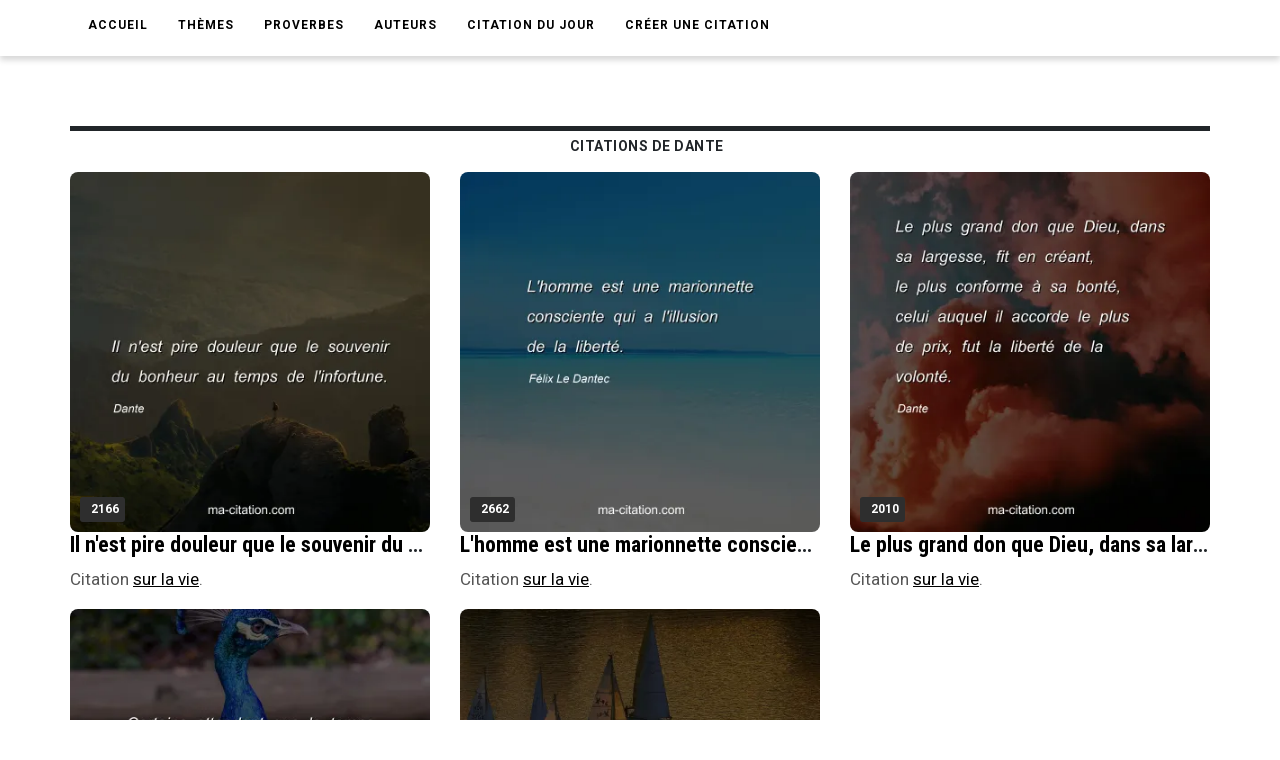

--- FILE ---
content_type: text/html; charset=UTF-8
request_url: https://www.ma-citation.com/citations/auteur/dante/
body_size: 3852
content:
<!DOCTYPE html>
<html lang="fr">
<head>
<link rel="next" href="https://www.ma-citation.com/citations/auteur/dante/2" />
<link rel="canonical" href="https://www.ma-citation.com/citations/auteur/dante/" />
<meta http-equiv="Content-Type" content="text/html; charset=utf-8" />
<meta name="viewport" content="width=device-width, initial-scale=1.0">
<meta http-equiv="X-UA-Compatible" content="IE=edge">
<title>Dante : Ses meilleures citations en images | Ma-Citation.com</title>
<meta name="description" content="Découvrez les citations de Dante ! 4 citations de Dante à lire, télécharger et partager.">
<meta name="keywords" content="">
<meta name="author" content="Ma-Citation.com">
<meta property="og:type" content="website" />
<meta property="og:image" content="https://ma-citation.com/images/meilleures-citations.jpg" />
<meta property="og:image:type" content="image/jpeg" />
<meta property="og:url" content="https://www.ma-citation.com/citations/auteur/dante/" />
  <meta property="og:image:width" content="800" />
  <meta property="og:image:height" content="420" />
<meta property="og:title" content="Dante : Ses meilleures citations en images | Ma-Citation.com" />
<meta property="og:description" content="⚠️➡️ Cliquez-ici pour lire plus de citations" />
<meta property="og:type" content="website" />
<meta property="og:site_name" content="Ma Citation">
<meta property="fb:app_id" content="274007270196230" />

<link rel="apple-touch-icon" sizes="57x57" href="/icon/apple-icon-57x57.png">
<link rel="apple-touch-icon" sizes="60x60" href="/icon/apple-icon-60x60.png">
<link rel="apple-touch-icon" sizes="72x72" href="/icon/apple-icon-72x72.png">
<link rel="apple-touch-icon" sizes="76x76" href="/icon/apple-icon-76x76.png">
<link rel="apple-touch-icon" sizes="114x114" href="/icon/apple-icon-114x114.png">
<link rel="apple-touch-icon" sizes="120x120" href="/icon/apple-icon-120x120.png">
<link rel="apple-touch-icon" sizes="144x144" href="/icon/apple-icon-144x144.png">
<link rel="apple-touch-icon" sizes="152x152" href="/icon/apple-icon-152x152.png">
<link rel="apple-touch-icon" sizes="180x180" href="/icon/apple-icon-180x180.png">
<link rel="icon" type="image/png" sizes="192x192" href="/icon/android-icon-192x192.png">
<link rel="icon" type="image/png" sizes="32x32" href="/icon/favicon-32x32.png">
<link rel="icon" type="image/png" sizes="96x96" href="/icon/favicon-96x96.png">
<link rel="icon" type="image/png" sizes="16x16" href="/icon/favicon-16x16.png">
<link rel="manifest" href="/icon/manifest.json">
<meta name="msapplication-TileColor" content="#ffffff">
<meta name="msapplication-TileImage" content="/icon/ms-icon-144x144.png">
<meta name="theme-color" content="#232934">
<script type='text/javascript' async defer src='https://code.jquery.com/jquery-3.5.1.slim.min.js'></script>
<!-- Global site tag (gtag.js) - Google Analytics -->
<script async src="https://www.googletagmanager.com/gtag/js?id=UA-84070248-15"></script>
<script>
  window.dataLayer = window.dataLayer || [];

  function gtag() {
    dataLayer.push(arguments);
  }
  gtag('js', new Date());

  gtag('config', 'UA-84070248-15');
</script>
<script src="/js/loadPic.js" type="text/javascript" async></script>
<!--ads-->
<script async src="https://pagead2.googlesyndication.com/pagead/js/adsbygoogle.js?client=ca-pub-1085450480878159" crossorigin="anonymous"></script><script>function loadCSS(a,d,f,g){var b=window.document.createElement("link");var c=d||window.document.getElementsByTagName("script")[0];var e=window.document.styleSheets;b.rel="stylesheet";b.href=a;b.media="only x";if(g){b.onload=g}c.parentNode.insertBefore(b,c);b.onloadcssdefined=function(h){var k;for(var j=0;j<e.length;j++){if(e[j].href&&e[j].href.indexOf(a)>-1){k=true}}if(k){h()}else{setTimeout(function(){b.onloadcssdefined(h)})}};b.onloadcssdefined(function(){b.media=f||"all"});return b};</script>
<script>loadCSS("/css/style.css");</script>
<script>loadCSS("/css/bootstrap.min.css");</script>
<script>loadCSS("/css/responsive.css");</script>
<script>//loadCSS("/css/color.css");</script><script async src="//pagead2.googlesyndication.com/pagead/js/adsbygoogle.js"></script>
<script>
     (adsbygoogle = window.adsbygoogle || []).push({
          google_ad_client: "ca-pub-1085450480878159",
          enable_page_level_ads: true
     });
</script>

</head>
<body>
	<div class="theme-layout">
		<script>
	function setCookie(cname, cvalue, exdays) {
		var d = new Date();
		d.setTime(d.getTime() + (exdays * 24 * 60 * 60 * 1000));
		var expires = "expires=" + d.toUTCString();
		document.cookie = cname + "=" + cvalue + "; " + expires;
	}
</script>
<header>
	<!--<div class="logobar">
				<div class="container">
					<div class="logo"><a href="/" title=""><img src="/images/logo.png" alt="Logo Ma-Citation.com" /></a></div>
					<div class="cats">
						<a href="themesory.html" title=""><span>New</span></a>
						<a href="themesory.html" title=""><i class="ion-android-star-outline"></i></a>
						<a href="themesory.html" title=""><span>Omg</span></a>
						<a href="themesory.html" title=""><i class="ion-android-happy"></i></a>
						<a class="hot" href="themesory2.html" title=""><i class="ion-arrow-graph-up-right"></i></a>
					</div>
				</div>
			</div> Logobar -->
	<div class="menubar">
		<div class="container">
			<nav>
				<ul>
					<li><a href="/" title="">Accueil</a></li>
					<li><a href="#" title="">Thèmes</a>
						<ul>
															<li><a href="/citations/amitia-9/" title="Catégorie AmitiA">AmitiA</a></li>
															<li><a href="/citations/amour-1/" title="Catégorie Amour">Amour</a></li>
															<li><a href="/citations/humour-6/" title="Catégorie Humour">Humour</a></li>
															<li><a href="/citations/liberta-8/" title="Catégorie LibertA">LibertA</a></li>
															<li><a href="/citations/motivation-2/" title="Catégorie Motivation">Motivation</a></li>
															<li><a href="/citations/vie-3/" title="Catégorie Vie">Vie</a></li>
													</ul>
					</li>
					<!--<li><a href="https://www.ma-citation.com/citations/social-10/" title="Réseaux sociaux">Réseaux sociaux</a></li>-->
					<li><a href="/proverbes/" title="Proverbes">Proverbes</a></li>
					<li><a href="/auteurs/" title="Auteurs">Auteurs</a></li>
					<li><a href="/citation-du-jour/" title="Citation du jour">Citation du jour</a></li>
					<li><a href="/creer/" title="Créer une citation" target="_blank">Créer une citation</a></li>
					<!--<li><a href="/t-shirt-citation/" title="T-Shirt Citation">T-Shirt citation</a></li>
							<li><a href="https://www.zazzle.fr/store/macitation" title="Boutique">Boutique</a></li>-->
					<li style="padding: 20px;">
						<div class="fb-like" data-href="https://www.facebook.com/CitationsEtHumour/" data-layout="button_count" data-action="like" data-size="small" data-show-faces="true" data-share="false"></div>
					</li>
				</ul>
			</nav><!-- Navigation -->
		</div>
	</div><!-- Menu Bar -->
</header><!-- Header -->


<div class="responsive-header">
	<div class="logo"><a href="/" title=""><img src="/images/logo.png" alt="Logo Ma-Citation.com" /></a></div>
	<div class="repsonsive-menu">
		<a id="sidemenu-btn" href="#" title="" onclick="document.getElementById('sidemenu').style.display = 'block';"><i class="fas fa-bars"></i></a>
	</div>
	<div class="sidemenu" id="sidemenu">
		<a id="close-menu" href="#" title="" onclick="document.getElementById('sidemenu').style.display = 'none';"><i class="fas fa-times"></i></a>
		<ul>
			<li><a href="/" title="">Accueil</a></li>
			<li><a href="#" title="">Thèmes</a>
				<ul>
											<li><a href="/citations/amitia-9/" title="Catégorie AmitiA">AmitiA</a></li>
											<li><a href="/citations/amour-1/" title="Catégorie Amour">Amour</a></li>
											<li><a href="/citations/humour-6/" title="Catégorie Humour">Humour</a></li>
											<li><a href="/citations/liberta-8/" title="Catégorie LibertA">LibertA</a></li>
											<li><a href="/citations/motivation-2/" title="Catégorie Motivation">Motivation</a></li>
											<li><a href="/citations/vie-3/" title="Catégorie Vie">Vie</a></li>
									</ul>
			</li>
			<li><a href="/proverbes/" title="Proverbes">Proverbes</a></li>
			<li><a href="/auteurs/" title="Auteurs">Auteurs</a></li>
			<li><a href="/citation-du-jour/" title="Citation du Jour">Citation du jour</a></li>
			<li><a href="/creer/" title="Créer une citation" target="_blank">Créer une citation</a></li>
			<!--<li><a href="/t-shirt-personnalise/" title="t-shirt-personnalise">T-Shirt personnalisé</a></li>-->
		</ul>
	</div>
</div><!-- Responsive Header -->		<section>
			<div class="block">
				<div class="container">
					<div class="row">
						<div class="col-md-12">
													<div class="hundop-blog">
								<h1 class="trending-title"><i class="ion-ios-book"></i> Citations de Dante</h1>
																<div class="row">
					<div class="col-md-4 col-lg-4 col-6">
			<div class="hundop-post">
				<picture class="post-img">
					<source srcset="/images/citation/thumbs/pire-douleur-souvenir-bonheur-temps.webp" type="image/webp">
					<img src="/images/citation/thumbs/pire-douleur-souvenir-bonheur-temps.jpg" id="thumb0" onclick='window.location.href="/citation/vie/pire-douleur-souvenir-bonheur-temps-36574.html";' alt="Dante : Il n'est pire douleur que le souvenir du bonheur au temps de l'infortune." /> <span><i class="fas fa-eye"></i> 2166</span>
				</picture>
				<!--<div class="post-img mob"><img class="lazy-load-mob" src="" data-src="/images/citations/square/pire-douleur-souvenir-bonheur-temps.jpg" onclick='window.location.href="/citation/vie/pire-douleur-souvenir-bonheur-temps-36574.html";'  alt="" /> <span><i class="fas fa-eye"></i> 2166</span></div>-->
				<h2><a href="/citation/vie/pire-douleur-souvenir-bonheur-temps-36574.html" title="Il n'est pire douleur que le souvenir du bonheur au temps de l'infortune.">Il n'est pire douleur que le souvenir du bonheur au temps de l'infortune.</a></h2>
				<p>Citation <a href="/citations/vie-3/" title="Citations sur la vie" class="txtUnder">sur la vie</a>.</p>
			</div>
		</div>
					<div class="col-md-4 col-lg-4 col-6">
			<div class="hundop-post">
				<picture class="post-img">
					<source srcset="/images/citation/thumbs/homme-marionnette-consciente-illusion-liberte.webp" type="image/webp">
					<img src="/images/citation/thumbs/homme-marionnette-consciente-illusion-liberte.jpg" id="thumb1" onclick='window.location.href="/citation/vie/homme-marionnette-consciente-illusion-liberte-37513.html";' alt="FÃ©lix Le Dantec : L'homme est une marionnette consciente qui a l'illusion de la libertÃ©." /> <span><i class="fas fa-eye"></i> 2662</span>
				</picture>
				<!--<div class="post-img mob"><img class="lazy-load-mob" src="" data-src="/images/citations/square/homme-marionnette-consciente-illusion-liberte.jpg" onclick='window.location.href="/citation/vie/homme-marionnette-consciente-illusion-liberte-37513.html";'  alt="" /> <span><i class="fas fa-eye"></i> 2662</span></div>-->
				<h2><a href="/citation/vie/homme-marionnette-consciente-illusion-liberte-37513.html" title="L'homme est une marionnette consciente qui a l'illusion de la libertÃ©.">L'homme est une marionnette consciente qui a l'illusion de la libertÃ©.</a></h2>
				<p>Citation <a href="/citations/vie-3/" title="Citations sur la vie" class="txtUnder">sur la vie</a>.</p>
			</div>
		</div>
					<div class="col-md-4 col-lg-4 col-6">
			<div class="hundop-post">
				<picture class="post-img">
					<source srcset="/images/citation/thumbs/plus-grand-dieu-dans-largesse.webp" type="image/webp">
					<img src="/images/citation/thumbs/plus-grand-dieu-dans-largesse.jpg" id="thumb2" onclick='window.location.href="/citation/vie/plus-grand-dieu-dans-largesse-37753.html";' alt="Dante : Le plus grand don que Dieu, dans sa largesse, fit en crÃ©ant, le plus conforme Ã  sa bontÃ©, celui auquel il accorde le plus de prix, fut la libertÃ© de la volontÃ©." /> <span><i class="fas fa-eye"></i> 2010</span>
				</picture>
				<!--<div class="post-img mob"><img class="lazy-load-mob" src="" data-src="/images/citations/square/plus-grand-dieu-dans-largesse.jpg" onclick='window.location.href="/citation/vie/plus-grand-dieu-dans-largesse-37753.html";'  alt="" /> <span><i class="fas fa-eye"></i> 2010</span></div>-->
				<h2><a href="/citation/vie/plus-grand-dieu-dans-largesse-37753.html" title="Le plus grand don que Dieu, dans sa largesse, fit en crÃ©ant, le plus conforme Ã  sa bontÃ©, celui auquel il accorde le plus de prix, fut la libertÃ© de la volontÃ©.">Le plus grand don que Dieu, dans sa largesse, fit en crÃ©ant, le plus conforme Ã  sa bontÃ©, celui auquel il accorde le plus de prix, fut la libertÃ© de la volontÃ©.</a></h2>
				<p>Citation <a href="/citations/vie-3/" title="Citations sur la vie" class="txtUnder">sur la vie</a>.</p>
			</div>
		</div>
					<div class="col-md-4 col-lg-4 col-6">
			<div class="hundop-post">
				<picture class="post-img">
					<source srcset="/images/citation/thumbs/certains-attendent-temps-change-autres.webp" type="image/webp">
					<img src="/images/citation/thumbs/certains-attendent-temps-change-autres.jpg" id="thumb3" onclick='window.location.href="/citation/vie/certains-attendent-temps-change-autres-39637.html";' alt="Dante : Certains attendent que le temps change, d'autres le saisissent avec force et agissent." /> <span><i class="fas fa-eye"></i> 1882</span>
				</picture>
				<!--<div class="post-img mob"><img class="lazy-load-mob" src="" data-src="/images/citations/square/certains-attendent-temps-change-autres.jpg" onclick='window.location.href="/citation/vie/certains-attendent-temps-change-autres-39637.html";'  alt="" /> <span><i class="fas fa-eye"></i> 1882</span></div>-->
				<h2><a href="/citation/vie/certains-attendent-temps-change-autres-39637.html" title="Certains attendent que le temps change, d'autres le saisissent avec force et agissent.">Certains attendent que le temps change, d'autres le saisissent avec force et agissent.</a></h2>
				<p>Citation <a href="/citations/vie-3/" title="Citations sur la vie" class="txtUnder">sur la vie</a>.</p>
			</div>
		</div>
					<div class="col-md-4 col-lg-4 col-6">
			<div class="hundop-post">
				<picture class="post-img">
					<source srcset="/images/citation/thumbs/verite-provoque-confusion.webp" type="image/webp">
					<img src="/images/citation/thumbs/verite-provoque-confusion.jpg" id="thumb4" onclick='window.location.href="/citation/vie/verite-provoque-confusion-43823.html";' alt="Maurice Dantec : La vÃ©ritÃ© provoque la confusion." /> <span><i class="fas fa-eye"></i> 2154</span>
				</picture>
				<!--<div class="post-img mob"><img class="lazy-load-mob" src="" data-src="/images/citations/square/verite-provoque-confusion.jpg" onclick='window.location.href="/citation/vie/verite-provoque-confusion-43823.html";'  alt="" /> <span><i class="fas fa-eye"></i> 2154</span></div>-->
				<h2><a href="/citation/vie/verite-provoque-confusion-43823.html" title="La vÃ©ritÃ© provoque la confusion.">La vÃ©ritÃ© provoque la confusion.</a></h2>
				<p>Citation <a href="/citations/vie-3/" title="Citations sur la vie" class="txtUnder">sur la vie</a>.</p>
			</div>
		</div>
			

--- FILE ---
content_type: text/html; charset=utf-8
request_url: https://www.google.com/recaptcha/api2/aframe
body_size: 267
content:
<!DOCTYPE HTML><html><head><meta http-equiv="content-type" content="text/html; charset=UTF-8"></head><body><script nonce="ws6yInLQsHrnjK_bWVWgRg">/** Anti-fraud and anti-abuse applications only. See google.com/recaptcha */ try{var clients={'sodar':'https://pagead2.googlesyndication.com/pagead/sodar?'};window.addEventListener("message",function(a){try{if(a.source===window.parent){var b=JSON.parse(a.data);var c=clients[b['id']];if(c){var d=document.createElement('img');d.src=c+b['params']+'&rc='+(localStorage.getItem("rc::a")?sessionStorage.getItem("rc::b"):"");window.document.body.appendChild(d);sessionStorage.setItem("rc::e",parseInt(sessionStorage.getItem("rc::e")||0)+1);localStorage.setItem("rc::h",'1768727904862');}}}catch(b){}});window.parent.postMessage("_grecaptcha_ready", "*");}catch(b){}</script></body></html>

--- FILE ---
content_type: application/javascript
request_url: https://www.ma-citation.com/js/loadPic.js
body_size: 1675
content:
//!function(){function e(e){var t=0;if(e.offsetParent){do t+=e.offsetTop;while(e=e.offsetParent);return t}}var t=window.addEventListener||function(e,t){window.attachEvent("on"+e,t)},o=window.removeEventListener||function(e,t,o){window.detachEvent("on"+e,t)},n={cache:[],mobileScreenSize:500,addObservers:function(){t("scroll",n.throttledLoad),t("resize",n.throttledLoad)},removeObservers:function(){o("scroll",n.throttledLoad,!1),o("resize",n.throttledLoad,!1)},throttleTimer:(new Date).getTime(),throttledLoad:function(){var e=(new Date).getTime();e-n.throttleTimer>=200&&(n.throttleTimer=e,n.loadVisibleImages())},loadVisibleImages:function(){for(var t=window.pageYOffset||document.documentElement.scrollTop,o=window.innerHeight||document.documentElement.clientHeight,r={min:t-300,max:t+o+300},i=0;i<n.cache.length;){var a=n.cache[i],c=e(a),l=a.height||0;if(c>=r.min-l&&c<=r.max){var s=a.getAttribute("data-src-mobile");a.onload=function(){this.className="lazy-loaded"},s&&screen.width<=n.mobileScreenSize?a.src=s:a.src=a.getAttribute("data-src"),a.removeAttribute("data-src"),a.removeAttribute("data-src-mobile"),n.cache.splice(i,1)}else i++}0===n.cache.length&&n.removeObservers()},init:function(){document.querySelectorAll||(document.querySelectorAll=function(e){var t=document,o=t.documentElement.firstChild,n=t.createElement("STYLE");return o.appendChild(n),t.__qsaels=[],n.styleSheet.cssText=e+"{x:expression(document.__qsaels.push(this))}",window.scrollBy(0,0),t.__qsaels}),t("load",function e(){for(var t=document.querySelectorAll("img[data-src]"),r=0;r<t.length;r++){var i=t[r];n.cache.push(i)}n.addObservers(),n.loadVisibleImages(),o("load",e,!1)})}};n.init()}();